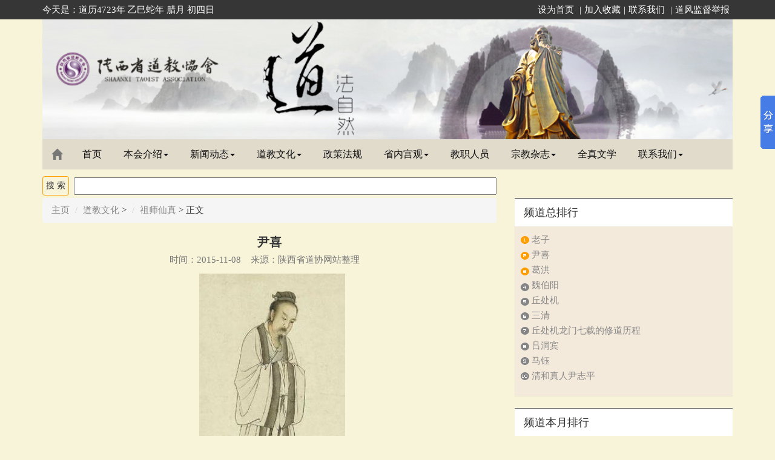

--- FILE ---
content_type: text/html; charset=utf-8
request_url: http://www.sxdaojiao.com/index.php?m=content&c=index&a=show&catid=31&id=78
body_size: 27311
content:
<!DOCTYPE html PUBLIC "-//W3C//DTD XHTML 1.0 Transitional//EN" "http://www.w3.org/TR/xhtml1/DTD/xhtml1-transitional.dtd">
<html xmlns="http://www.w3.org/1999/xhtml">
<head>
<meta http-equiv="Content-Type" content="text/html; charset=utf-8" />
<meta http-equiv="X-UA-Compatible" content="IE=8" />
<title>尹喜 - 祖师仙真 - 陕西省道教协会官方网站</title>
<meta name="keywords" content="真人,尹喜">
<meta name="description" content="尹喜，在道教中的地位较高">
<meta name="viewport" content="width=device-width, initial-scale=1,user-scalable=no">
<meta name="applicable-device" content="pc,mobile">
<link href="http://www.sxdaojiao.com/statics/css/reset.css" rel="stylesheet" type="text/css" />
<link href="http://www.sxdaojiao.com/statics/css/default_blue.css" rel="stylesheet" type="text/css" />
<link rel="stylesheet" type="text/css" href="http://www.sxdaojiao.com/statics/css/dajia/bootstrap.min.css">
<link rel="stylesheet" type="text/css" href="http://www.sxdaojiao.com/statics/css/dajia/style.css">
<!--[if lte IE 8]>
<link rel="stylesheet" type="text/css" href="http://www.sxdaojiao.com/statics/css/dajia/ie8.css">
<script src="http://www.sxdaojiao.com/statics/js/daojia/testIe.js"></script>
<![endif]-->
<!--script type="text/javascript" src="http://www.sxdaojiao.com/statics/js/jquery.sgallery.js"></script  -->
<script type="text/javascript" src="http://www.sxdaojiao.com/statics/js/search_common.js"></script>
<script src="http://www.sxdaojiao.com/statics/js/daojia/jquery.min.js"></script>
<script src="http://www.sxdaojiao.com/statics/js/daojia/bootstrap.min.js"></script>
<style>
.navbar > .container .navbar-brand, .navbar > .container-fluid .navbar-brand {
    margin-left: -15px;
}

 .col-md-8 iframe, .col-md-8 object{ border: medium none;width: 90%;}

</style>
</head>
 <!-- HTML5 shim and Respond.js for IE8 support of HTML5 elements and media queries -->
      <!-- WARNING: Respond.js doesn't work if you view the page via file:// -->
      <!--[if lt IE 9]>
    <script src="https://oss.maxcdn.com/html5shiv/3.7.2/html5shiv.min.js"></script>
        <script src="https://oss.maxcdn.com/respond/1.4.2/respond.min.js"></script>
    <![endif]-->

<body>

<!-- navbar start -->
<div class="header-top">
 <div class="container" style="background:#363636 none repeat scroll 0 0">
  今天是：<time></time>
  <script type="text/javascript">
$.ajax({
    url: 'http://www.sxdaojiao.com/daodate.php',
    dataType: 'json',
    success: function(data){

        if(data != null){

            var str1 = data.solar.year

            + '年 '

            + data.solar.month

            + '月 '

            + data.solar.day

            + '日 '

+ ' 周'

            + data.solar.week

            + ' '

            + data.solar.hour

            + ':'

            + data.solar.minute;
        var str2 = data.lunar.year

            + '年 '

            + data.lunar.tg

            + ''

            + data.lunar.dz

            + ''

            + data.lunar.sx

            + '年  '

            + data.lunar.month

            + '月 '

            + data.lunar.day

            + '日 '

var str3 = data.daofestival

            $('.header-top .container time').html('道历' + str2 +' ' + str3);

        }

    }

});

</script>

<script type="text/javascript"> 
// 设置为主页 
function SetHome(obj,vrl){ 
try{ 
obj.style.behavior='url(#default#homepage)';obj.setHomePage(vrl); 

} 

catch(e){ 

if(window.netscape) { 

try { 

netscape.security.PrivilegeManager.enablePrivilege("UniversalXPConnect"); 

} 

catch (e) { 

alert("此操作被浏览器拒绝！\n请在浏览器地址栏输入“about:config”并回车\n然后将 [signed.applets.codebase_principal_support]的值设置为'true',双击即可。"); 

} 

var prefs = Components.classes['@mozilla.org/preferences-service;1'].getService(Components.interfaces.nsIPrefBranch); 

prefs.setCharPref('browser.startup.homepage',vrl); 

}else{ 

alert("您的浏览器不支持，请按照下面步骤操作：1.打开浏览器设置。2.点击设置网页。3.输入："+vrl+"点击确定。"); 

} 

} 

} 

// 加入收藏 兼容360和IE6 

function shoucang(sTitle,sURL) 

{ 

try 

{ 

window.external.addFavorite(sURL, sTitle); 

} 

catch (e) 

{ 

try 

{ 

window.sidebar.addPanel(sTitle, sURL, ""); 

} 

catch (e) 

{ 

alert("加入收藏失败，请使用Ctrl+D进行添加"); 

} 

} 

} 

</script>



    <ul class="list-inline pull-right  visible-lg">
     <li><a href="javascript:void(0)" onclick="SetHome(this,window.location)">设为首页</a></li>
	 <span>|</span><li><a href="javascript:void(0)" onclick="shoucang(document.title,window.location)">加入收藏</a></li><span>|</span><li><a href="http://www.sxdaojiao.com/html/about/" target="_blank">联系我们</a></li>
	  <span>|</span><li><a href="http://complaint.sxdaojiao.com/complaint.html" target="_blank" style=" ">道风监督举报</a></li>

    </ul>

  </div>

</div>



<div class="container">

  <h1 class="hidden">陕西省道教协会</h1>
  <a href="/" class="logo"><img src="http://www.sxdaojiao.com/statics/images/img/logo.png" width="100%" alt="陕西省道教协会"></a>



</div>

 
<div class="container">
<nav class="navbar navbar-default">
 <!-- Brand and toggle get grouped for better mobile display -->



        <div class="navbar-header">

      <button type="button" class="navbar-toggle collapsed" data-toggle="collapse" data-target="#navbar-collapse" aria-expanded="false">

        <span class="sr-only">Toggle navigation</span>

        <span class="icon-bar"></span>

        <span class="icon-bar"></span>

        <span class="icon-bar"></span>

      </button>

      <a class="navbar-brand" href="/"><span class="glyphicon glyphicon-home" aria-hidden="true"></span></a>

    </div>

    <!-- Collect the nav links, forms, and other content for toggling -->

    <div class="collapse navbar-collapse" id="navbar-collapse">

	
      <ul class="nav navbar-nav">

        <li ><a href="http://www.sxdaojiao.com">首页</a></li>

		
		
		<li class="dropdown ">

		<a href="http://www.sxdaojiao.com/index.php?m=content&c=index&a=lists&catid=17" class="dropdown-toggle" >本会介绍<span class="caret"></span></a>

		<ul class="dropdown-menu">

        
		<li><a href="http://www.sxdaojiao.com/index.php?m=content&c=index&a=lists&catid=48">关于我们</a></li>



         
		<li><a href="http://www.sxdaojiao.com/index.php?m=content&c=index&a=lists&catid=18">道协章程</a></li>



         
		<li><a href="http://www.sxdaojiao.com/index.php?m=content&c=index&a=lists&catid=19">组织架构</a></li>



         
		<li><a href="http://www.sxdaojiao.com/index.php?m=content&c=index&a=lists&catid=20">领导介绍</a></li>



         
		<li><a href="http://www.sxdaojiao.com/index.php?m=content&c=index&a=lists&catid=21">省内道协</a></li>



         
		</ul>

		</li>





        
		
		
		<li class="dropdown ">

		<a href="http://www.sxdaojiao.com/index.php?m=content&c=index&a=lists&catid=9" class="dropdown-toggle" >新闻动态<span class="caret"></span></a>

		<ul class="dropdown-menu">

        
		<li><a href="http://www.sxdaojiao.com/index.php?m=content&c=index&a=lists&catid=23">协会动态</a></li>



         
		<li><a href="http://www.sxdaojiao.com/index.php?m=content&c=index&a=lists&catid=55">文件通知</a></li>



         
		<li><a href="http://www.sxdaojiao.com/index.php?m=content&c=index&a=lists&catid=25">对外交流</a></li>



         
		<li><a href="http://www.sxdaojiao.com/index.php?m=content&c=index&a=lists&catid=26">慈善活动</a></li>



         
		<li><a href="http://www.sxdaojiao.com/index.php?m=content&c=index&a=lists&catid=54">宫观新闻</a></li>



         
		<li><a href="http://www.sxdaojiao.com/index.php?m=content&c=index&a=lists&catid=22">道教新闻</a></li>



         
		<li><a href="http://www.sxdaojiao.com/index.php?m=content&c=index&a=lists&catid=27">热点关注</a></li>



         
		<li><a href="http://www.sxdaojiao.com/index.php?m=content&c=index&a=lists&catid=24">宗教新闻</a></li>



         
		</ul>

		</li>





        
		
		
		<li class="dropdown ">

		<a href="http://www.sxdaojiao.com/index.php?m=content&c=index&a=lists&catid=10" class="dropdown-toggle" >道教文化<span class="caret"></span></a>

		<ul class="dropdown-menu">

        
		<li><a href="http://www.sxdaojiao.com/index.php?m=content&c=index&a=lists&catid=28">道教养生</a></li>



         
		<li><a href="http://www.sxdaojiao.com/index.php?m=content&c=index&a=lists&catid=29">道教文化</a></li>



         
		<li><a href="http://www.sxdaojiao.com/index.php?m=content&c=index&a=lists&catid=30">道教典籍</a></li>



         
		<li><a href="http://www.sxdaojiao.com/index.php?m=content&c=index&a=lists&catid=32">道教仪范</a></li>



         
		<li><a href="http://www.sxdaojiao.com/index.php?m=content&c=index&a=lists&catid=31">祖师仙真</a></li>



         
		<li><a href="http://www.sxdaojiao.com/index.php?m=content&c=index&a=lists&catid=33">道教人物</a></li>



         
		</ul>

		</li>





        
		
		
		<li  ><a href="http://www.sxdaojiao.com/index.php?m=content&c=index&a=lists&catid=11">政策法规</a></li>

        
		
		
		<li class="dropdown ">

		<a href="http://www.sxdaojiao.com/index.php?m=content&c=index&a=lists&catid=12" class="dropdown-toggle" >省内宫观<span class="caret"></span></a>

		<ul class="dropdown-menu">

        
		<li><a href="http://www.sxdaojiao.com/index.php?m=content&c=index&a=lists&catid=34">西安地区道教宫观</a></li>



         
		<li><a href="http://www.sxdaojiao.com/index.php?m=content&c=index&a=lists&catid=35">宝鸡地区道教宫观</a></li>



         
		<li><a href="http://www.sxdaojiao.com/index.php?m=content&c=index&a=lists&catid=36">咸阳地区道教宫观</a></li>



         
		<li><a href="http://www.sxdaojiao.com/index.php?m=content&c=index&a=lists&catid=37">榆林地区道教宫观</a></li>



         
		<li><a href="http://www.sxdaojiao.com/index.php?m=content&c=index&a=lists&catid=38">铜川地区道教宫观</a></li>



         
		<li><a href="http://www.sxdaojiao.com/index.php?m=content&c=index&a=lists&catid=39">渭南地区道教宫观</a></li>



         
		<li><a href="http://www.sxdaojiao.com/index.php?m=content&c=index&a=lists&catid=40">延安地区道教宫观</a></li>



         
		<li><a href="http://www.sxdaojiao.com/index.php?m=content&c=index&a=lists&catid=41">汉中地区道教宫观</a></li>



         
		<li><a href="http://www.sxdaojiao.com/index.php?m=content&c=index&a=lists&catid=42">安康地区道教宫观</a></li>



         
		<li><a href="http://www.sxdaojiao.com/index.php?m=content&c=index&a=lists&catid=43">商洛地区道教宫观</a></li>



         
		<li><a href="http://www.sxdaojiao.com/index.php?m=content&c=index&a=lists&catid=51">杨凌地区道教宫观</a></li>



         
		<li><a href="http://www.sxdaojiao.com/index.php?m=content&c=index&a=lists&catid=52">韩城地区道教宫观</a></li>



         
		</ul>

		</li>





        
		
		
		<li  ><a href="http://www.sxdaojiao.com/index.php?m=content&c=index&a=lists&catid=50">教职人员</a></li>

        
		
		
		<li class="dropdown ">

		<a href="http://www.sxdaojiao.com/index.php?m=content&c=index&a=lists&catid=15" class="dropdown-toggle" >宗教杂志<span class="caret"></span></a>

		<ul class="dropdown-menu">

        
		<li><a href="http://www.sxdaojiao.com/index.php?m=content&c=index&a=lists&catid=46">《三秦宗教》</a></li>



         
		<li><a href="http://www.sxdaojiao.com/index.php?m=content&c=index&a=lists&catid=44">《三秦道教》</a></li>



         
		<li><a href="http://www.sxdaojiao.com/index.php?m=content&c=index&a=lists&catid=45">《玄门道语》</a></li>



         
		<li><a href="http://www.sxdaojiao.com/index.php?m=content&c=index&a=lists&catid=53">《闻道》杂志</a></li>



         
		</ul>

		</li>





        
		
		
		<li  ><a href="http://www.sxdaojiao.com/index.php?m=content&c=index&a=lists&catid=16">全真文学</a></li>

        
		
	
       <!-- <li class="dropdown">



          <a href="http://www.sxdaojiao.com/index.php?m=content&c=index&a=lists&catid=48" class="dropdown-toggle" >关于我们<span class="caret"></span></a>



          <ul class="dropdown-menu">



            <li><a href="http://www.sxdaojiao.com/index.php?m=content&c=index&a=lists&catid=48">组织架构</a></li>



            <li><a href="http://www.sxdaojiao.com/index.php?m=content&c=index&a=lists&catid=48">道协章程</a></li>



            <li><a href="http://www.sxdaojiao.com/index.php?m=content&c=index&a=lists&catid=48">领导介绍</a></li>



            <li><a href="http://www.sxdaojiao.com/index.php?m=content&c=index&a=lists&catid=48">省内道办</a></li>



          </ul>



        </li>



        <li><a href="#">新闻资讯</a></li>



        <li class="dropdown">



          <a href="#" class="dropdown-toggle">关于我们<span class="caret"></span></a>



          <ul class="dropdown-menu">



            <li><a href="#">组织架构</a></li>



            <li><a href="#">道协章程</a></li>



            <li><a href="#">领导介绍</a></li>



            <li><a href="#">省内道办</a></li>



          </ul>



        </li>



        <li><a href="#">政策法规</a></li>



        <li><a href="#">省内宫观</a></li>



        <li><a href="#">教职人员</a></li>



        <li><a href="#">道教人物</a></li>



        <li><a href="#">道教杂志</a></li>



        <li><a href="#">视频音乐</a></li>



        <li><a href="#">联系我们</a></li>-->

		

		

		<li class="dropdown ">

		<a class="dropdown-toggle" href="http://www.sxdaojiao.com/html/about/lianxiwomen/">联系我们<span class="caret"></span></a>

		<ul class="dropdown-menu">

        		<li><a href="http://www.sxdaojiao.com/html/about/contactus/">各地道协</a></li>



         		<li><a href="http://www.sxdaojiao.com/html/about/hr/">招聘信息</a></li>



         		<li><a href="http://www.sxdaojiao.com/index.php?m=content&c=index&a=lists&catid=4">版权信息</a></li>



         		</ul>

		</li>

		



      </ul>

	  


    </div><!-- /.navbar-collapse -->



  </nav><!-- /.container-fluid -->



</div>
 
 <div id="search" class="container" style="margin-bottom:4px;">
 <form id="searchwebform" action="http://www.sxdaojiao.com/index.php?m=search&c=index&a=init&typeid=&siteid=1"  target="_blank" />
 <div class="search">
  <input type="submit" value=" 搜 索" class="btn" id="search_btn"  style="border:#ff9f00 solid 1px;"/> 
 <input type="hidden" name="m" value="search"/>
 <input type="hidden" name="c" value="index"/>
 <input type="hidden" name="a" value="init"/>
 <input type="hidden" name="typeid" value="1" id="typeid"/>
 <input type="hidden" name="siteid" value="1" id="siteid"/>
 <input type="text" class="text" name="q" id="q" value="" style="width:698px;" />

 </div>
 </form>
 </div>
 

   <!-- 	
        	<ul class="nav-site">

			<li><a href="http://www.sxdaojiao.com"><span>首页</span></a></li>

			
			<li class="line">|</li>

			<li><a href="http://www.sxdaojiao.com/index.php?m=content&c=index&a=lists&catid=17"><span>本会介绍</span></a></li>

			
			<li class="line">|</li>

			<li><a href="http://www.sxdaojiao.com/index.php?m=content&c=index&a=lists&catid=9"><span>新闻动态</span></a></li>

			
			<li class="line">|</li>

			<li><a href="http://www.sxdaojiao.com/index.php?m=content&c=index&a=lists&catid=10"><span>道教文化</span></a></li>

			
			<li class="line">|</li>

			<li><a href="http://www.sxdaojiao.com/index.php?m=content&c=index&a=lists&catid=11"><span>政策法规</span></a></li>

			
			<li class="line">|</li>

			<li><a href="http://www.sxdaojiao.com/index.php?m=content&c=index&a=lists&catid=12"><span>省内宫观</span></a></li>

			
			<li class="line">|</li>

			<li><a href="http://www.sxdaojiao.com/index.php?m=content&c=index&a=lists&catid=50"><span>教职人员</span></a></li>

			
			<li class="line">|</li>

			<li><a href="http://www.sxdaojiao.com/index.php?m=content&c=index&a=lists&catid=15"><span>宗教杂志</span></a></li>

			
			<li class="line">|</li>

			<li><a href="http://www.sxdaojiao.com/index.php?m=content&c=index&a=lists&catid=16"><span>全真文学</span></a></li>

			
            </ul>

        -->



<script>window._bd_share_config={"common":{"bdSnsKey":{},"bdText":"","bdMini":"2","bdMiniList":false,"bdPic":"","bdStyle":"0","bdSize":"16"},"slide":{"type":"slide","bdImg":"6","bdPos":"right","bdTop":"100"}};with(document)0[(getElementsByTagName('head')[0]||body).appendChild(createElement('script')).src='http://bdimg.share.baidu.com/static/api/js/share.js?v=89860593.js?cdnversion='+~(-new Date()/36e5)];</script>

     <script language="javascript" type="text/javascript">
$(function(){
		   $('section  img').css('max-width','90%').css('height','auto').parent().css('text-indent','0');
		  
		 
		   }
		   )
</script>




<div class="container">
  <div class="row">
    <section class="col-md-8">
       <ol class="breadcrumb">
		<li><a href="http://www.sxdaojiao.com">主页</a></li>
		<li><a href="http://www.sxdaojiao.com/index.php?m=content&c=index&a=lists&catid=10">道教文化</a></li> > <li><a href="http://www.sxdaojiao.com/index.php?m=content&c=index&a=lists&catid=31">祖师仙真</a></li> > 正文
      </ol>
      <article>
        <header>
          <h1 class="h2 text-center"><strong>尹喜</strong></h1>
          <p class="text-muted text-center">时间：2015-11-08&nbsp;&nbsp;&nbsp;&nbsp;来源：陕西省道协网站整理&nbsp;&nbsp;&nbsp;&nbsp;
</p>
        </header>
       
        

        <section>
          <p style="text-align: center;"><span style="font-size: 16px;">&nbsp; <img alt="\" src="http://www.sxdaojiao.com/uploadfile/2021/0329/20210329013555946.jpg" style="width: 241px; height: 391px;" /></span><br />
<br />
<span style="font-size:14px;">元画《玄门十子图》中的文始真人像</span><br />
&nbsp;</p>
<p><span style="font-size: 16px;">&nbsp; &nbsp; &nbsp; 尹喜，字文公，周末人，道教称其为&ldquo;关尹子&rdquo;、&ldquo;文始先生&rdquo;、&ldquo;文始真人&rdquo;。尹喜善测天文，隐德行仁。后因涉览山水，于陕西终南山结草为楼，精思至道。 因以其楼观星望气，故号其宅为&ldquo;楼观&rdquo;。周王闻之，拜为大夫。</span><br />
<span style="font-size: 16px;">&nbsp; &nbsp; &nbsp; 相传老子骑青牛西入秦川，时任函谷关令的尹喜知老子学识渊博，心藏大智，便叮嘱下属为有形貌脱俗之人，不得听任其过关。自己还派人洒扫道路，焚点香火，恭候圣人到来。老子行至函谷关，尹喜闻讯，迎至家中，行弟子大礼，再三叩拜，敬请老子留下，但老子不肯，之后尹喜便托病辞官，随老子一起西行至秦。</span><br />
<span style="font-size: 16px;">&nbsp; &nbsp; &nbsp; 老子向尹喜讲道，把自己的著述和所思所想讲给尹喜，将所著《道德经》授于尹喜，独自西行，不知去向。尹喜铭记师父教诲，虔心研读《道德经》五千言。</span><br />
<span style="font-size: 16px;">&nbsp; &nbsp; &nbsp; 尹喜在道教中地位崇高，常配祀于老子侧。据有关记载，尹喜在日常生活中清虚自守，要求自己象射箭一样保持&ldquo;心平体正&rdquo;，并解释说：&ldquo;非独射也。国之存也，国之亡也；身之贤也，身之不肖也；亦 皆有。以圣人不察存亡、贤、不肖，而察其所以也&rdquo;。说明这种心平体正的修持方法，是一种很好的养生方法，不仅能够治身治国，而且能知其然，又知其所以然。</span><br />
<span style="font-size: 16px;">&nbsp; &nbsp; &nbsp; 尹喜著作有《关尹子》九篇，原本已佚失，今本《关尹子》也称《文始真经》，一说疑系托作。</span></p>
        </section>
        <nav>
          <ul class="pager">
            <li class="previous"><a href="http://www.sxdaojiao.com/index.php?m=content&c=index&a=show&catid=31&id=77"><span aria-hidden="true">&larr;</span> 上一篇</a></li>
            <li class="next"><a href="http://www.sxdaojiao.com/index.php?m=content&c=index&a=show&catid=31&id=79">下一篇<span aria-hidden="true">&rarr;</span></a></li>
          </ul>
        </nav>
      </article>
    </section>
    <aside class="col-md-4">
      <div class="panel panel-default">
        <div class="panel-heading"><span class="h3">频道总排行</span></div>
        <div class="panel-body">
          <ul class="list-unstyled" style="background:url(./statics/images/img/num_list.png) no-repeat left 6px; padding-left:18px;">
		  											<li><a href="http://www.sxdaojiao.com/index.php?m=content&c=index&a=show&catid=31&id=77"  title="老子" target="_blank">老子</a></li>
					
								<li><a href="http://www.sxdaojiao.com/index.php?m=content&c=index&a=show&catid=31&id=78"  title="尹喜" target="_blank">尹喜</a></li>
					
								<li><a href="http://www.sxdaojiao.com/index.php?m=content&c=index&a=show&catid=31&id=79"  title="葛洪" target="_blank">葛洪</a></li>
					
								<li><a href="http://www.sxdaojiao.com/index.php?m=content&c=index&a=show&catid=31&id=80"  title="魏伯阳" target="_blank">魏伯阳</a></li>
					
								<li><a href="http://www.sxdaojiao.com/index.php?m=content&c=index&a=show&catid=31&id=82"  title="丘处机" target="_blank">丘处机</a></li>
					
								<li><a href="http://www.sxdaojiao.com/index.php?m=content&c=index&a=show&catid=31&id=336"  title="三清" target="_blank">三清</a></li>
					
								<li><a href="http://www.sxdaojiao.com/index.php?m=content&c=index&a=show&catid=31&id=3240"  title="丘处机龙门七载的修道历程" target="_blank">丘处机龙门七载的修道历程</a></li>
					
								<li><a href="http://www.sxdaojiao.com/index.php?m=content&c=index&a=show&catid=31&id=420"  title="吕洞宾" target="_blank">吕洞宾</a></li>
					
								<li><a href="http://www.sxdaojiao.com/index.php?m=content&c=index&a=show&catid=31&id=539"  title="马钰" target="_blank">马钰</a></li>
					
								<li><a href="http://www.sxdaojiao.com/index.php?m=content&c=index&a=show&catid=31&id=1155"  title="清和真人尹志平" target="_blank">清和真人尹志平</a></li>
					
							            

          </ul>
        </div>
      </div>
      <div class="panel panel-default">
        <div class="panel-heading"><span class="h3">频道本月排行</span></div>
        <div class="panel-body">
          <ul class="list-unstyled" style="background:url(./statics/images/img/num_list.png) no-repeat left 6px; padding-left:18px;">

		  							
				  <li><a target="_blank" href="http://www.sxdaojiao.com/index.php?m=content&c=index&a=show&catid=31&id=77" title="老子">老子</a></li>
				
				  <li><a target="_blank" href="http://www.sxdaojiao.com/index.php?m=content&c=index&a=show&catid=31&id=78" title="尹喜">尹喜</a></li>
				
				  <li><a target="_blank" href="http://www.sxdaojiao.com/index.php?m=content&c=index&a=show&catid=31&id=79" title="葛洪">葛洪</a></li>
				
				  <li><a target="_blank" href="http://www.sxdaojiao.com/index.php?m=content&c=index&a=show&catid=31&id=80" title="魏伯阳">魏伯阳</a></li>
				
				  <li><a target="_blank" href="http://www.sxdaojiao.com/index.php?m=content&c=index&a=show&catid=31&id=82" title="丘处机">丘处机</a></li>
				
				  <li><a target="_blank" href="http://www.sxdaojiao.com/index.php?m=content&c=index&a=show&catid=31&id=336" title="三清">三清</a></li>
				
				  <li><a target="_blank" href="http://www.sxdaojiao.com/index.php?m=content&c=index&a=show&catid=31&id=3240" title="丘处机龙门七载的修道历程">丘处机龙门七载的修道历程</a></li>
				
				  <li><a target="_blank" href="http://www.sxdaojiao.com/index.php?m=content&c=index&a=show&catid=31&id=420" title="吕洞宾">吕洞宾</a></li>
				
				  <li><a target="_blank" href="http://www.sxdaojiao.com/index.php?m=content&c=index&a=show&catid=31&id=539" title="马钰">马钰</a></li>
				
				  <li><a target="_blank" href="http://www.sxdaojiao.com/index.php?m=content&c=index&a=show&catid=31&id=1155" title="清和真人尹志平">清和真人尹志平</a></li>
							
          </ul>
        </div>
      </div>
    </aside>
  </div>
</div>










<!--<div class="footer">

<p class="info">



<a href="http://www.sxdaojiao.com/html/about/lianxiwomen/" target="_blank">联系我们</a> |  


<a href="http://www.sxdaojiao.com/html/about/contactus/" target="_blank">各地的道协</a> |  


<a href="http://www.sxdaojiao.com/index.php?m=content&c=index&a=lists&catid=4" target="_blank">版权声明</a> |  


<a href="http://www.sxdaojiao.com/html/about/hr/" target="_blank">招聘信息</a> |  



<a href="http://www.sxdaojiao.com/index.php?m=link" target="_blank">友情链接</a>

<br />

Powered by <strong><a href="http://www.phpcms.cn" target="_blank">PHPCMS</a></strong> <em>V9.5.10</em> &copy; 2011 <img src="http://www.sxdaojiao.com/statics/images/copyright.gif"/>
</p>

</div>

<script type="text/javascript">

$(function(){

	$(".picbig").each(function(i){

		var cur = $(this).find('.img-wrap').eq(0);

		var w = cur.width();

		var h = cur.height();

	   $(this).find('.img-wrap img').LoadImage(true, w, h,'http://www.sxdaojiao.com/statics/images/msg_img/loading.gif');

	});

})

</script>-->

<footer class="text-center">

 

   <p>主办单位：陕西省道教协会</p>
<p>联系地址：陕西省西安市新城区永乐路280号（丽苑168小区西三楼）</p>
   <p><a href="https://beian.miit.gov.cn" target="_blank">陕ICP备15011387号-1</a></p>
   
   <p>
   <div style="width:300px;margin:0 auto; padding:0 0 15px 0;">
  <a target="_blank" href=" " style="display:inline-block;text-decoration:none;height:20px;line-height:20px;"><img src="/phpcms/templates/img/gonganbeian.png" style="float:left;"/><p style="float:left;height:20px;line-height:20px;margin: 0px 0px 0px 5px; color:#939393;">陕公网安备 61010302000569号</p ></ a>
  </div>
   </p>

   <p>互联网宗教信息服务许可证：陕（2025）0000005</p>

</footer>



</body>
<script src="http://www.sxdaojiao.com/statics/js/daojia/carousel.js"></script>

</html>

--- FILE ---
content_type: text/html;charset=utf-8
request_url: http://www.sxdaojiao.com/daodate.php
body_size: 238
content:
{"solar":{"year":"2026","month":"1","day":"22","week":"\u56db","hour":"4","minute":"44"},"lunar":{"tg":"\u4e59","dz":"\u5df3","sx":"\u86c7","year":4723,"month":"\u814a","day":"\u521d\u56db","hour":"\u5bc5"},"daofestival":""}

--- FILE ---
content_type: text/css
request_url: http://www.sxdaojiao.com/statics/css/dajia/style.css
body_size: 3650
content:
/* custom CSS */
body,.container{ background:#f8f4da}
.panel-body{background:#f4eadc}
.col-md-8{background:none}


.pad-0{ padding:0;}


.pad-10{ padding:10px;}

.pad-left-0{ padding-left:0}

.pad-right-0{ padding-right:0;}


.pad-top-10{ padding-top:10px;}

.text-indent{ text-indent:2em;}







/* reset CSS */







body{ font-family:"微软雅黑"; line-height:25px; font-size:15px;}







a{ color:#878787;}







a:hover{ text-decoration:none;}







.panel{ border-radius:0;}






/*
.bg-info,.panel-default > .panel-heading{background:#f1f1f1;}
*/

.bg-info,.panel-default > .panel-heading{background:none;}




.panel-body{ padding:10px;}







.panel-default > .panel-heading{ border-bottom:none; height:45px;}







.text-success{ color:#c67700;}







.panel-default{ border:none; border-top:2px solid #878787;}







.h1,.h2,.h3,.h4,.h5,h1,h2,h3,h4,h5{margin:4px 0; line-height:25px;}







h2,.h2{ font-size:20px;}







h3,.h3{ font-size:18px;}







h4,.h4{ font-size:16px;}







.panel-heading .list-inline > li{ padding:3px 8px;}







.panel-heading .list-inline li.active{ background:#ff9f00;}







.panel-heading .list-inline li.active a{ color:#fff; text-decoration:none;}







.panel-heading .list-inline li:hover a{ text-decoration:underline;}







.dropdown:hover .dropdown-menu{ display:block;}







/* header and footer CSS */







.header-top{ height:32px; line-height:32px; color:#fff; background:#363636;}







.header-top ul{ margin:0;}







.header-top a{ color:#fff;}







.navbar{ border-radius:0; border: none; background:#e1dbcb;}







.navbar-collapse{ padding:0;}







.navbar-default .navbar-nav > .active > a, .navbar-default .navbar-nav > .active > a:focus, .navbar-default .navbar-nav > .active > a:hover,.navbar-default .navbar-nav > li > a:focus,.navbar-default .navbar-nav > li > a:hover{ background-color:#ff9f00; color:#fff;}







.navbar-default .navbar-nav > li > a{color:#0f0f11; font-size:16px;}







.navbar .nav > li > a{ padding:15px 18px;}







footer{ border-top:3px solid #878787; padding-top:40px; padding-bottom:60px; background:#f6f6f6 url(../../images/img/bg-footer.png) no-repeat left; background-size:auto 100%;}







footer a{ color:#323232;}







/* 首页轮播图 CSS */







.carousel{ width:100%; height:220px; position:relative; overflow:hidden;}



.carousel ul,.carousel ul li{ position:absolute; top:0; left:0;}

.carousel ul li{ display:none;}

.carousel ul li.active{ display:block;}

.carousel ol li{ width:20px; height:16px; line-height:16px; display:inline-block; text-align:center; background:#666666; color:#fff; cursor:pointer;}



.carousel ol li.active{ background:#ff7700;}



.carousel .make{ position:absolute; height:30px; line-height:30px; width:100%; background:rgba(0,0,0,.5); bottom:0; color:#fff; padding:0 8px;}



.carousel .make1{ position:absolute; height:30px; line-height:30px; width:100%; background:rgba(0,0,0,.5);color:#fff; padding:0 8px; z-index:1; overflow:hidden;}

.carousel .make1 span{ color:#FFF;}







.list-unstyled li{ overflow:hidden; line-height:25px; height:25px;}





.list-unstyled1{ list-style:none;padding-left:0;}







.list-unstyled1 li{ height:25px; overflow:hidden; line-height:25px; float:left; width:50%}





.col-md-48 {



    width: 66.6667%;position:relative;min-height:1px;padding-right:15px;padding-left:15px;float:left;}



.col-md-49 {



    width: 98%;position:relative;min-height:1px; text-align:center;}



.col-md-44 {



    width: 33.3333%;position:relative;min-height:1px;padding-left:15px; float:left;}

	

.imgul{ margin:0 9px;}

.imgul li{ margin:3px;}

--- FILE ---
content_type: application/javascript
request_url: http://www.sxdaojiao.com/statics/js/daojia/carousel.js
body_size: 834
content:
// 首页轮播图
$(function(){
	var num=0;
	$('.carousel ol li').mouseover(function(){
		clearInterval(timer);
		num=$(this).index();
		$(this).addClass('active').siblings().removeClass('active');
		$('.carousel ul li').eq(num).fadeIn().siblings().fadeOut();
		var _html=$('.carousel ul li').eq(num).find('img').attr('alt')
		$('.carousel .title').html(_html);
	});
	$('.carousel ol li').mouseout(function(){
		timer=setInterval(toRun,2000);
	});
	toRun();
	timer=setInterval(toRun,2000);
	function toRun()
	{
		num++;
		if(num>4)
		{
			num=0;
		}
		$('.carousel ol li').eq(num).addClass('active').siblings().removeClass('active');
		$('.carousel ul li').eq(num).fadeIn().siblings().fadeOut();
		var _html=$('.carousel ul li').eq(num).find('img').attr('alt')
		$('.carousel .title').html(_html);	
	}
});